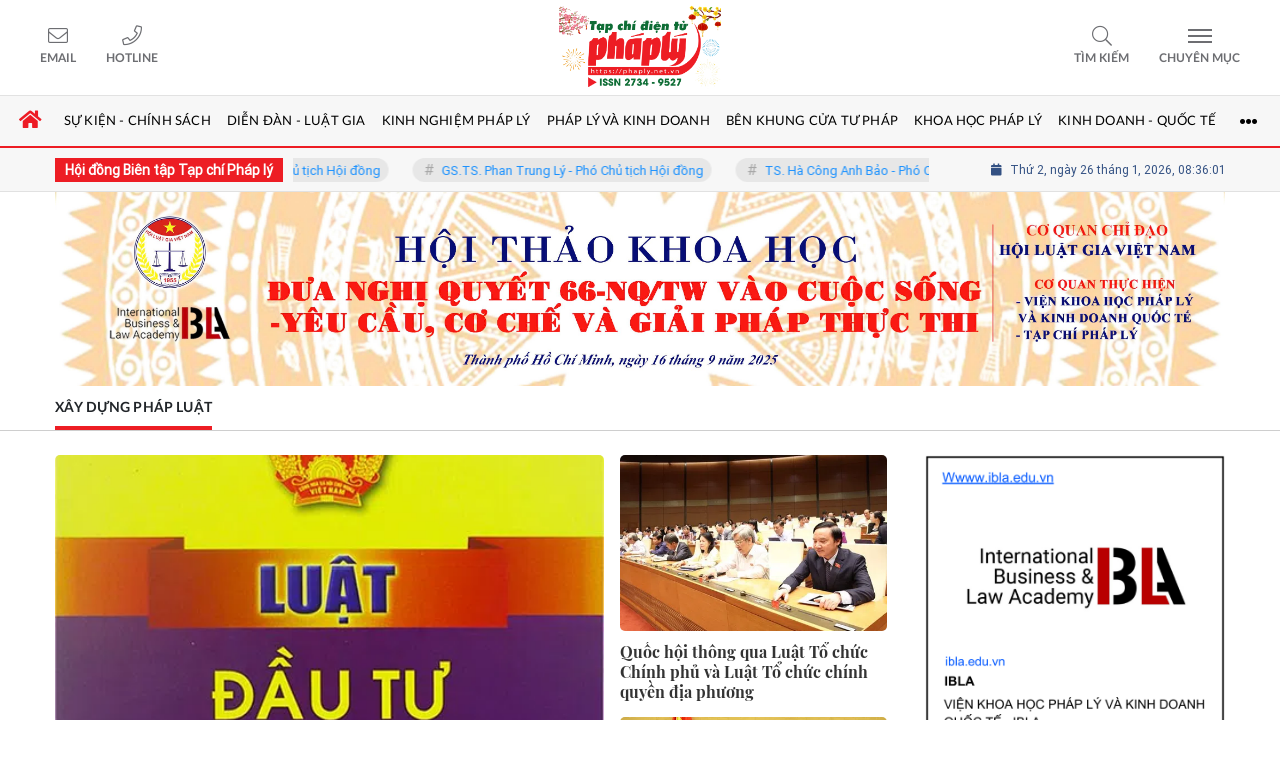

--- FILE ---
content_type: text/html; charset=UTF-8
request_url: https://phaply.net.vn/c/xay-dung-phap-luat?page=2
body_size: 21515
content:
<!DOCTYPE html>
<html lang="vi" xmlns="http://www.w3.org/1999/xhtml">
<head>
    <meta charset="utf-8"/>
    <meta http-equiv="X-UA-Compatible" content="IE=edge">
    <meta name="viewport" content="width=device-width, initial-scale=1.0, maximum-scale=5, user-scalable=1">
    <meta name="csrf-token" content="ukYV5zMJiWqwTTdJoexeaStBAK2mWfGxIFSsAv8F">
    <link rel="icon" type="image/png" href="/uploads/images/setting/huyhoang/2022/07/27/icon-2-1658937697.png?ver=1767241323">
    <title>Xây dựng pháp luật | Tạp chí Pháp Lý</title>
<meta name="description" content="Tạp chí điện tử Pháp lý cập nhật tin tức trong ngày, tin mới nhất hôm nay, tin tức online, tin nóng, tin hot thời sự, pháp luật, video hình ảnh 24/7.">
<meta name="keywords" content="">
<meta name="robots" content="noindex, nofollow">
<meta property="fb:app_id" content="892085434568365">
<meta name="google-site-verification" content="d9kCdARw8qfeKKo10ezYJVu_L18EM3P14YZNFHJbm8w">
<meta name="revisit-after" content="1 days">
<meta name="MobileOptimized" content="device-width">
<meta name="HandheldFriendly" content="true">
<meta name="format-detection" content="telephone=no">
<link rel="canonical" href="https://phaply.net.vn/c/xay-dung-phap-luat"/>
<link rel="alternate" hreflang="vi-vn" href="https://phaply.net.vn/c/xay-dung-phap-luat"/>
<meta property="og:site_name" content="Tạp chí Pháp Lý" />
<meta property="og:type" content="website" />
<meta property="og:locale" content="vi_VN" />
<meta property="og:locale:alternate" content="vi_VN" />
<meta property="og:title" content="Xây dựng pháp luật | Tạp chí Pháp Lý" />
<meta property="og:description" content="Tạp chí điện tử Pháp lý cập nhật tin tức trong ngày, tin mới nhất hôm nay, tin tức online, tin nóng, tin hot thời sự, pháp luật, video hình ảnh 24/7." />
<meta property="og:image" content="https://phaply.net.vn/uploads/images/setting/thanhthang02/2025/07/08/csmxh-1751960113.jpg" />
<meta property="og:image:height" content="630" />
<meta property="og:image:width" content="1200" />


<script type="application/ld+json">{"@context":"https:\/\/schema.org","@type":"WebPage","name":"Tạp chí Pháp Lý","description":"Tạp chí điện tử Pháp lý cập nhật tin tức trong ngày, tin mới nhất hôm nay, tin tức online, tin nóng, tin hot thời sự, pháp luật, video hình ảnh 24\/7.","url":"https:\/\/phaply.net.vn\/c\/xay-dung-phap-luat?page=2","image":"https:\/\/phaply.net.vn\/uploads\/images\/setting\/thanhthang02\/2025\/07\/08\/csmxh-1751960113.jpg"}</script><script type="application/ld+json">{"@context":"https:\/\/schema.org","@type":"Organization","name":"Tạp chí Pháp Lý","url":"https:\/\/phaply.net.vn","logo":"https:\/\/phaply.net.vn\/uploads\/images\/setting\/thanhthang02\/2026\/01\/01\/tap-chi-phap-ly-1767241236.png","email":"toasoan@phaply.vn"}</script>
            <link rel="alternate" type="application/rss+xml" href="https://phaply.net.vn/rss/xay-dung-phap-luat.rss" />
            <script type="application/ld+json">{"@context":"https://schema.org","@type":"BreadcrumbList","itemListElement":[{"@type":"ListItem","position":1,"name":"Diễn đàn - Luật gia","item":"https://phaply.net.vn/c/dien-dan-luat-gia"},{"@type":"ListItem","position":2,"name":"Xây dựng pháp luật","item":"https://phaply.net.vn/c/xay-dung-phap-luat"}]}</script>
        
    <link rel="stylesheet" href="/themes/tinhte/public/css/app.css?v=1767241323" type="text/css" />
<noscript><link href="/themes/tinhte/public/css/app.css?v=1767241323" rel="stylesheet" type="text/css"></noscript>



        <style>
        :root {
            --site-content-width: 1140px;
            --color-primary: #ED1D24;
            --color-secondary: #ED1D24;
            --header-bg-color: ;
            --header-text-color: #6D6E72;
            --menu-bg-color: #fff;
            --menu-text-color: #000;
            --menu-text-hover-color: #fff;
            --menu-background-hover-color: #CDCDCD;
            --primary-font: Roboto-Regular, Arial, sans-serif;
            --heading-font: PlayfairDisplayBold, Arial, sans-serif;
            --post-title-font: PlayfairDisplayBold, Arial, sans-serif;
            --menu-font: Lato, Arial, sans-serif;
            --footer-bg-color: #fff;
            --footer-bg-secondary-color: #222;
            --footer-text-color: #000;
            --copyright-bg-color: #000;
            --copyright-text-color: #d1d1d1;
            --menu-height: 50px;
            --menu-font-size: 14px;
            --menu-text-transform: uppercase;
            --mega-menu-columns: 5;
            --logo-header-width: 250px;
            --logo-mobile-width: 95px;
            --body-font-size: 16px;
        }

        .count_cmt{
display:none !important;
}
table {
  margin: 1em 0;
}
table > caption + thead > tr:first-child > th,
table > colgroup + thead > tr:first-child > th,
table > thead:first-child > tr:first-child > th,
table > caption + thead > tr:first-child > td,
table > colgroup + thead > tr:first-child > td,
table > thead:first-child > tr:first-child > td {
  border-top: 1px solid #ddd;
}
th,
td {
  padding: 2px 5px;
  border: 1px solid #ddd;
}


@font-face {
  font-family: 'Roboto-Regular';
  src: url('/frontend/fonts/roboto_regular/roboto_regular.eot?#iefix') format('embedded-opentype'),  
  url('/frontend/fonts/roboto_regular/roboto_regular.woff2')  format('woff2'),
       url('/frontend/fonts/roboto_regular/roboto_regular.woff') format('woff'), 
       url('/frontend/fonts/roboto_regular/roboto_regular.ttf')  format('truetype'), 
       url('/frontend/fonts/roboto_regular/roboto_regular.svg#roboto_regular') format('svg');
  font-weight: normal;
  font-style: normal;
}

@font-face{
    font-family:'PlayfairDisplayBold';
    font-style:normal;
    font-weight:600;
    src:url("/frontend/fonts/PlayfairDisplayBold/PlayfairDisplayBold.ttf") format("truetype");
    
}
.category-popup {
    border-top:none !important;
}
.category-popup .category-menu>ul>li>a {
    color:#000000;
    font-weight: 500;
}
.category-popup .channels-menu a svg path {
    fill: #000000;
}
.horizontal-megamenu>.menu-item.is_home:hover >.menu-link{
    background:#ed1b24;
}


.title-box-category .parent-cate, .widget-title .main-title {
    text-transform: uppercase;
}
.secondary-vedet .content>.title>a ,.box-news-larger .content>.title>a, .featured-news .box-news>.content>.title>a, .box-cate-featured .item-news.full-thumb .title-news a, .section-magazine .album-list .article-item .album-title>p {
    font-family: "PlayfairDisplayBold", Arial;
}
.section-vedet .box-news-larger .description{
    font-size: 16px;
}
.box-cate-featured .item-news.full-thumb .title-news {
    font-size:18px;
}
.topbar-body .header-top-right .group-search{
margin-top:0;
}
.horizontal-megamenu>.menu-item>.menu-link, footer.footer-type-2 .menu_footer .menus>li>a {
     font-family: 'Roboto-Regular', Arial, Verdana, Helvetica, sans-serif;
     
}
.horizontal-megamenu>.menu-item>.menu-link .nav-link-text {
    font-weight:normal;
}
.box-category.style-7 .title-box-category .inner-title {
    padding-top: 0;
    color: #fff;
    font-size: 22px;
}
.topbar-body .header-top-right .search {
    width: 100%;
    float: left;
}

.box-navigation .title a, .box-navigation span{
font-size:18px;
}
.tin_mau_vang_box {
    background: #dfdfdf;
}

#tin_noi_bat_6 .box-news-larger .thumb-art {
    width: 100%;
}
#tin_noi_bat_6 .tnb_meta {
    width: 100%;
    position: absolute;
    bottom: 0;
    padding: 25px;
    padding-left: 20%;
    background-color: rgba(0, 0, 0, 0.5);
    transition: all .3s;
    color: #ffffff;
    z-index: 2;
}

.wrapper-topstory .box-news-larger {
    position: relative;
}

#header_3 .navbar-default a.link-home {
    background-image: url(/frontend/images/home.png?ver=3);
text-indent: -9999px;
background-position: -3px -3px;
}

.header-top-right .search button[type=submit]{
    background-color: #dd0026;
}

.style_img_left .content .title {

    display: inline-block;
}
.breadcrumbs a {
    text-transform: uppercase;
}
.box-cate-featured .item-news .description {

    display: block;

}
.item-news-common p.meta-news {
    margin: 5px 0;
}


.header-top-right .news_hot_item {
    background-color: #00a751;
}

.header-top-right .news-new-item {
    background-color: #ed1d24;
}


.article-detail .article-content img {
        margin: 0 auto;
}

.title_button a{
    width: 135px;
}


@media (max-width: 992px)
{
#header_3 .nav>li>a {
text-align: left;
    padding-left: 40px;
}
#header_3 .open_sub {

    left: 0;

}
}

@media (min-width:1400px){
    .header-logo {
        height:70px
    }
    .horizontal-megamenu > .menu-item > .menu-link .nav-link-text {
        font-size:14px
    }
}


.box-quote .image-wrapper{
    display:none
}
.box-quote .box-news:after {
    content:"\f10e";
    font-family:'FontAwesome';
    color:#c5c5c5;
    position: absolute;
    bottom: -15px;
    right: 0;
}
.box-quote .box-news
{    margin-bottom: 15px;
    padding-bottom: 10px;
    
}
.box-quote .box-news:before {
    content:"";
    width:90%;
    height:1px;
    background: #c5c5c5;
    display: block;
    position: absolute;
    bottom: -5px;
    left: 0;
    
}
#hashtag-trending .has-marquee {
    -webkit-animation: marquee 85s linear infinite;
    animation: marquee 85s linear infinite;
    will-change: transform;
}
@keyframes marquee {
    0% {
        transform: translate3d(0, 0, 0); 
    }
    to {
        transform: translate3d(-100%, 0, 0);
    }
}
.box-category.style-7 {
    background: var(--color-primary);
    padding: 0 15px;
    border-top: solid 8px #095e98;
    background: #0d202b;
    padding: 30px;
}
.header-type-1.bg-white .header-wrap-inner .header-bottom-row {
    border-bottom: 2px solid var(--color-primary);;
        border-top: 1px solid #e2e2e2;
    background: #f7f7f7;
}
.header-type-1.bg-white .header-wrap-inner .header-bottom-row .horizontal-megamenu>.menu-item:not(.is_home)>.menu-link .nav-link-text {
    color: #000;
    
}
.horizontal-megamenu>.menu-item.active>a {
    background: rgb(205 205 205);
}

.header-type-1.bg-white .box-with-icon .info-box-icon {
    color: #29487d;
}
.header-type-1.bg-white .header-wrap-inner .header-bottom-row .horizontal-megamenu>.menu-item.is_home >.menu-link .nav-link-text{
    color: #ed1b24;
}
.header-type-1.bg-white .header-wrap-inner .header-bottom-row .horizontal-megamenu>.menu-item.is_home:hover >.menu-link .nav-link-text{
    color: #fff;
}
.header-type-1.bg-white .icon_menu .style_icon, .header-type-1.bg-white .info-box-content>* {
    color: #29487d;
}
.header-type-1 .menu-item:hover>.menu-link {
    background:#d6d6d6;
}
.timestemp {
        color: #335183;
}
.header-type-1.bg-white .icon_menu .style_icon, .header-type-1.bg-white .icon_menu .style_icon:after, .header-type-1.bg-white .icon_menu .style_icon:before {
    background: #29487d;
}

.header-type-1.bg-white .header-wrap-inner .header-bottom-row .horizontal-megamenu>.menu-item>.menu-link:after {
    content: none;
}
.horizontal-megamenu>.menu-item>.menu-link .nav-link-text:after {
    content: none;
}
.horizontal-megamenu>.menu-item.active>.menu-link:after, .horizontal-megamenu>.menu-item:hover>.menu-link:after {
    width: 100%;
}
.horizontal-megamenu>.menu-item>.menu-link:after {
    content: "";
    position: absolute;
    bottom: 0;
    left: 0;
    width: 0;
    height: 3px;
    transition: width .4s cubic-bezier(.175,.885,.32,1.15);
    background-color: var(--color-primary);
}
.inner-section-media {
    background: #0d202b;
        overflow: hidden;
}
.section-multimedia.multimedia-4 .news-list-multimedia {
        padding-right: 15px;
    padding-left: 15px;
    padding-top: 15px;
}
.section-multimedia.multimedia-4 .box-news {
    margin-bottom: 0;
}

.widget-most-view .widget-title {
    display: flex;
    align-items: flex-end;
    border-bottom: solid 1px #ec2828;
}

.widget-most-view .widget-title h6:after {
    content:none;
}

.widget-most-view .widget-title h6 span:before {
    content: "";
    width: 2px;
    height: 2px;
    background: var(--color-primary);
    position: absolute;
    left: 0;
    bottom: 2px;
    width: 5px;
    height: 16px;
}
.widget-most-view .widget-title h6{
    color: #000;
    background-color: transparent;
    padding:0
}
.widget-most-view .widget-title h6 span {
    position:relative;
        padding-left: 15px;
}
.title-box-category.default, .widget-title.default{
        border-bottom: solid 1px #ec2828;
        height: 40px;
    display: flex;
    align-items: center;
}
.td-subcat-filter {
    position: relative;
    bottom: 0;
    right: 0;
    margin: auto 0;
    opacity: 1;
    z-index: 1;
    text-align: right;
    margin-left: auto;
}
.blogmultimediawidget .title-box-category.default{
    border-bottom: none;
    padding-bottom: 0;
}
.title-box-category.default .inner-title:before, .widget-title.default .inner-title:before {
    content: "";
    width: 2px;
    height: 2px;
    background: var(--color-primary);
    position: absolute;
    left: 0;
    bottom: 2px;
    width: 5px;
    height: 16px;
}
.title-box-category.default .inner-title,  .widget-title.default .inner-title{
    padding-left: 20px;
}
.multimedia-4 .title-box-category.default {
    margin-bottom: 0px;
}
/*.topbar_threadhot label {
        content: '';
    background: url(//static-znews.zadn.vn/images/stat.svg) no-repeat;
    background-size: contain;
    width: 24px;
    height: 24px;
        border-left: none;
}
.topbar_threadhot label i {
    display:none;
} */

.review-section .foru-containers {
        background-image: none;
    border-top: none;
}
.review-section .title-box-category.default {
    margin: 0;
}

.review-section {
    margin-top: 0;
    margin-bottom: 0;
}
.review-section .title-box-category.default .parent-cate, .review-section .widget-title.default .parent-cate {
    color: #000;
}
.review-section .main-content .threads .box-news .title a:hover {
    color:#ccc
}
.review-section .main-content {
    padding: 0 0px 12px;
    margin-top: 0;
}
.review-section .main-content .threads .box-news .title a {
    color: #000;
}
.review-section .main-content .threads::-webkit-scrollbar-thumb {
    border-radius: 10px;
    background-color: hsl(0deg 0% 80%);
}
.section-magazine {
    background: #095e98;
    background-image: linear-gradient(90deg,#044580,#005aab);
    padding: 30px 0;
}
.slick-carousel.carousel-nav-top .slick-next {
    right: 0;
    top: -38px;
}
.slick-carousel.carousel-nav-top .slick-prev {
    top: -38px;
    right: 40px;
    left: auto;
}
.image-wrapper>.image-small {
    padding-bottom: 66%;
}
.other-news .title a, .box-cate-featured-vertical.no-thumb .sub-news-cate .item a{
    font-weight:normal;
        font-size: 16px;
}
.inner-section-video .title-box-category .inner-title{
    color: #000;
}
.section-magazine .album-list .article-item .album-type {
        background: #044783;
}
.title-box-category.default .inner-title:before {
        background: #ec1d24;
}

.section-magazine .album-list .article-item:hover .album-title>p  {
    color: var(--color-secondary);
}
.section-magazine .album-list .article-item:hover .album-type-icon, .section-magazine .album-list .article-item .album-title:before {
    background: var(--color-secondary);
}
.video .box-cate-featured-vertical.no-thumb .sub-news-cate .item:before {
    content: "\f144";
    width: 0;
    height: 0;
    font-size: 18px;
    background-color: transparent;
    position: absolute;
    left: 0;
    top: 18px;
    font-family:"fontawesome";
        color: #383636;
}
.video .box-cate-featured-vertical.no-thumb .sub-news-cate .item {
    padding: 10px 0 10px 25px;
}
.video {
        background-color: #F7F7F7;
    padding: 15px;
}
.video .title a, .video .sub-news-cate .item a {
    color: #383636;
}
.section-bg-grey {
    background: #F7F7F7;
    padding: 15px;
}
.block-129 .title-box-category .parent-cate {
    background: #F7F7F7;
}
.tin_mega_store {
            background: #29487d;
    padding: 10px;
            border-top: none  !important;
}
.tin_mega_store .news-list a {
    color: #fff!important;
}
.tin_mega_store .number-top-view {
    background:none;
    color:#fff;
    font-size:60px;
    font-style: italic;
}
.tin_mega_store .content {
    position: relative;
    padding-left: 45px;
    
}
.tin_mega_store .title-box-category {
    text-align:center;
}
.tin_mega_store  .title-box-category .parent-cate {
    float:none;
        font-size: 20px;
}
.tin_mega_store .title-box-category .inner-title:before {
    content:none;
}
.tin_mega_store .title-box-category.style_6 .inner-title {
    background: #29487d;
        color: #fff;
}
.icon_menu .style_icon {
    background: #29487d;
}
.icon_menu .style_icon:after, .icon_menu .style_icon:before {
    position: absolute;
    display: block;
    left: 0;
    width: 100%;
    height: 2px;
    background: #29487d;
    content: "";
    transition-duration: .3s,.3s;
    transition-delay: .3s,0s;
}
.cat-in-thumb {
    display:none;
}
.meta-news .time-public {
    display:none;
}
.article-detail .article-content {
    font-size: 17px;
    
}
.category-popup .category-menu>ul {
        justify-content: center;
}

.bia-bao .widget-title.default {
    border-bottom: solid 3px #ec2828;
    
}
.bia-bao .slick-carousel .slick-dots {
    top: 0px;
    right: 0;
    left: auto;
    text-align: center;
    bottom: auto;
}
.bia-bao .image-wrapper {
    border-radius:5px
}
.td-subcat-filter {
    display:none;
}
.wnnote, blockquote {
        font-size: 13px;
    font-style: italic;
    border: 1px solid #eee;
    border-left-color: #f51227;
    margin-left: 0;
    padding: 20px;
    width: 100%;
    background: none;
        box-shadow: 0 4px 2px -2px #fbfbfb;
}
footer.footer-type-2 .footer_bottom a {
    font-size: 13px;
    font-family: "PlayfairDisplayBold", Arial;
    font-weight: bold;
    color: #ed1c24;
}
.box-news:hover .image img {
        transform: scale(1);
}
.box-news img {
    transition: none;
}
.vedet-mobile-type-1 .list-sub-feature .item-news{
        margin-bottom: 15px;
    border-bottom: 1px solid #e5e5e5;
}
.title a, h3.title {
    display:block !important;
}
.kind-icon {
    display:none;
}
.article-detail .article-content p {
    font-family: Arial,Helvetica,sans-serif;
}
.group-links-groups {
    height: 480px;
}
.home.is_mobile .section-content {
    margin-top: 15px;
}
@media screen and (max-width: 480px){
.article-detail .thread-info .share-button {
    background: none;
    width: auto;
    padding: 0;
}
}
@media (min-width: 1200px){
    .container, .container-lg, .container-md, .container-sm, .container-xl {
    max-width: 1200px;
    }
    .header-logo {
    height: 95px;
    max-height:95px;
    }
}
@media screen and (max-width: 991px){
    .moi_cap_nhat .style_img_left .content .description {
        display:none;
    }
    .box-with-icon .info-box-icon {
    color: #29487d;
    background: none;
}
.article-detail .box-article {
        flex: 0 0 100%;
    max-width: 100%;
}
}

@media screen and (min-width: 991px){
    .section-vedet .box-news-larger .content>.title>a {
        font-size:30px;
    }
    .section_container.blogcolumn11widget{
        border-bottom: 1px solid #e5e5e5;
    }
    .header-wrap-inner.sticky .header-top-row {
    display:none;
    }
   .header-type-2 .header-logo {
    max-height: none;
    max-width: 300px;
        width: 300px;
    height: auto;
  }
  .moi_cap_nhat .box-news>.content>.title>a, .moi_cap_nhat .item-news .content>.title>a {
      font-size:1.4em
  }
  .moi_cap_nhat .style_img_left .content .description {
          font-size: 16px;
  }
}
@media screen and (max-width: 480px) {
    .title-box-category.default {
       border-bottom: solid 2px #ec2828;
    }
}
.category-sub-cat {
    display:none !important;
}
.bottom-main .col-sidebar .box-category {
    display:none;
}
.the-article-header .header-overlay {
    display:none;
}
.the-article-header img {
    max-height: none;
}
.navbar .hamburger-icon {
    display:none;
}    </style>
    <script>
        var WN_Data = {
            app_url: "https://phaply.net.vn",
            prefix_url: "",
            full_url: "https://phaply.net.vn",
            locale: "vi",
            user_id: null,
            user: null,
            session_id: "0GGxU9O3KfgFNCyWJnGAgTEqDyJYwlDY0KbrvoxO"        };

    </script>
    
    
            <!-- Global site tag (gtag.js) - Google Analytics - old id : UA-156453856-1 -->
<script async src="https://www.googletagmanager.com/gtag/js?id=UA-68088348-24"></script>
<script>
  window.dataLayer = window.dataLayer || [];
  function gtag(){dataLayer.push(arguments);}
  gtag('js', new Date());

  gtag('config', 'UA-68088348-24');
</script>                </head>
<body
    class="category category-v4 category-1332  layout_wide">
<div id="app">
                
            <header class="header-wrap header-type-1  bg-white desktop-logo-center">
    <form id="logout-form" action="https://phaply.net.vn/logout" method="POST" style="display: none;">
        <input type="hidden" name="_token" value="ukYV5zMJiWqwTTdJoexeaStBAK2mWfGxIFSsAv8F">
    </form>
    <div class="header-wrap-inner">
                <div class="header-top-row" >
                        <div class="container-fluid">
                            <div class="flex-row flex-nowrap justify-content-between general-header-inner">
                    <div class="header-column-left whb-visible-lg">
                        <div class="info-box-wrapper site-header__tool">
                        
                            
                            
                            <div class="item cursor-pointer text-center">
                                <a href="#" data-toggle="dropdown" class="woodmart-info-box"
                                   data-display="static" aria-expanded="true">
                                    <div class="box-icon-wrapper  box-with-icon box-icon-simple">
                                        <div class="info-box-icon">
                                            <i class="fal fa-envelope"></i>
                                        </div>
                                    </div>
                                    <div class="info-box-content">
                                        <label>Email</label>
                                    </div>
                                </a>
                                <div class="dropdown-menu dropdown-fullwidth" aria-labelledby="dropdownMenuButton">
                                    <ul class="utilities">
                                        <li>
                                            <a href="mailto:toasoan@phaply.vn">
                                                <i class="fal fa-envelope"></i>
                                                <span>toasoan@phaply.vn</span>
                                            </a>
                                        </li>
                                    </ul>
                                </div>
                            </div>
                            <div class="item cursor-pointer text-center">
                                <a href="#" data-toggle="dropdown" class="woodmart-info-box"
                                   data-display="static">
                                    <div class="box-icon-wrapper  box-with-icon box-icon-simple">
                                        <div class="info-box-icon">
                                            <i class="fal fa-phone"></i>
                                        </div>
                                    </div>
                                    <div class="info-box-content">
                                        <label>Hotline</label>
                                    </div>
                                </a>
                                <div class="dropdown-menu dropdown-fullwidth" aria-labelledby="dropdownMenuButton">
                                    <ul class="utilities">
                                        <li>
                                            <a title="hotline" href="tel:0915.999.467">
                                                <i class="fal fa-phone"></i>
                                                <span style="font-size:16px">0915.999.467</span>
                                            </a>
                                        </li>
                                    </ul>
                                </div>
                            </div>
                        </div>
                    </div>

                    <div class="whb-column header-col-center whb-visible-lg">
                        <a title="Tạp chí Pháp Lý" href="/" class="header-logo" style="max-width: 250px">
        <img width="250" height="70" src="/uploads/images/setting/thanhthang02/2026/01/01/tap-chi-phap-ly-1767241236.png?ver=1767241323" alt="Tạp chí Pháp Lý">
</a>                    </div>

                    <div class="header-column-right whb-column whb-visible-lg">
                        <div class="info-box-wrapper site-header__tool">
                            <div class="woodmart-info-box cursor-pointer text-center show-search-form">
                                <div class="box-icon-wrapper  box-with-icon box-icon-simple">
                                    <div class="info-box-icon">
                                        <i class="fal fa-search"></i>
                                    </div>
                                </div>
                                <div class="info-box-content">
                                    <label>Tìm kiếm</label>
                                </div>

                                <div class="tdb-drop-down-search" aria-labelledby="td-header-search-button">
                                    <div class="tdb-drop-down-search-inner">
                                        <form method="get" class="tdb-search-form" action="https://phaply.net.vn/tim-kiem.html">
                                            <div class="tdb-search-form-inner">
                                                <input class="tdb-head-search-form-input" type="text" value=""
                                                       name="keyword" placeholder="Tìm kiếm..." autocomplete="off">
                                                <button class="wpb_button wpb_btn-inverse btn tdb-head-search-form-btn"
                                                        type="submit">
                                                    <span>Tìm kiếm</span>
                                                </button>
                                            </div>
                                        </form>
                                        <div class="tdb-aj-search"></div>
                                    </div>
                                </div>
                            </div>
                                                                                    <div class="item cursor-pointer text-center">
                                <a href="#" class="woodmart-info-box mobile-trigger">
                                    <div class="box-icon-wrapper  box-with-icon box-icon-simple">
                                        <div class="info-box-icon">
                                            <div class="mobile-nav-icon">
                                                <div class="icon_menu"><span class="style_icon"></span></div>
                                            </div>
                                        </div>
                                    </div>
                                    <div class="info-box-content">
                                        <label>Chuyên mục</label>
                                    </div>
                                </a>
                                                                    <div class="desktop-side-nav slide-from-left">
    <div class="close-mmenu">
        <div class="icon_menu">
            <span class="style_icon"></span>
        </div>
    </div>
    <div class="mobile-menu-tab mobile-pages-menu">
        <div class="menu-mobile-menu-container">
						<ul  class="site-mobile-menu">
        <li class="menu-item is_home hidden-xs">
        <a title="Trang chủ" href="https://phaply.net.vn" class="menu-link link-home" rel="noopener">
            <span class="nav-link-text"><i class="fa fa-home" aria-hidden="true"></i></span>
        </a>
    </li>
                <li class="menu-item menu-item-default  ">
            <a class="menu-link" href="https://phaply.net.vn/c/su-kien-chinh-sach"  title="Sự kiện - Chính sách" rel="noopener">
                                                    <span class="nav-link-text">Sự kiện - Chính sách</span>
                            </a>
                    </li>
            <li class="menu-item menu-item-default  ">
            <a class="menu-link" href="https://phaply.net.vn/c/dien-dan-luat-gia"  title="Diễn đàn - Luật gia" rel="noopener">
                                                    <span class="nav-link-text">Diễn đàn - Luật gia</span>
                            </a>
                    </li>
            <li class="menu-item menu-item-default  ">
            <a class="menu-link" href="https://phaply.net.vn/c/kinh-nghiem-phap-ly"  title="Kinh nghiệm pháp lý" rel="noopener">
                                                    <span class="nav-link-text">Kinh nghiệm pháp lý</span>
                            </a>
                    </li>
            <li class="menu-item menu-item-default  ">
            <a class="menu-link" href="https://phaply.net.vn/c/phap-ly-kinh-doanh"  title="Pháp lý và Kinh doanh" rel="noopener">
                                                    <span class="nav-link-text">Pháp lý và Kinh doanh</span>
                            </a>
                    </li>
            <li class="menu-item menu-item-default  ">
            <a class="menu-link" href="https://phaply.net.vn/c/ben-khung-cua-tu-phap"  title="Bên khung cửa tư pháp" rel="noopener">
                                                    <span class="nav-link-text">Bên khung cửa tư pháp</span>
                            </a>
                    </li>
            <li class="menu-item menu-item-default  ">
            <a class="menu-link" href="https://phaply.net.vn/c/khoa-hoc-phap-ly"  title="Khoa học Pháp Lý" rel="noopener">
                                                    <span class="nav-link-text">Khoa học Pháp Lý</span>
                            </a>
                    </li>
            <li class="menu-item menu-item-default  ">
            <a class="menu-link" href="https://phaply.net.vn/c/kinh-doanh-quoc-te"  title="Kinh doanh - Quốc tế" rel="noopener">
                                                    <span class="nav-link-text">Kinh doanh - Quốc tế</span>
                            </a>
                    </li>
            <li class="menu-item menu-item-default  ">
            <a class="menu-link" href="https://phaply.net.vn/c/thong-tin-kinh-doanh"  title="Thông tin kinh doanh" rel="noopener">
                                                    <span class="nav-link-text">Thông tin kinh doanh</span>
                            </a>
                    </li>
            <li class="menu-item menu-item-default  ">
            <a class="menu-link" href="https://phaply.net.vn/c/thong-tin-dau-tu"  title="Thông tin đầu tư" rel="noopener">
                                                    <span class="nav-link-text">Thông tin đầu tư</span>
                            </a>
                    </li>
            <li class="menu-item menu-item-default   last-item">
            <a class="menu-link" href="https://phaply.net.vn/c/thong-tin-can-biet"  title="Thông tin cần biết" rel="noopener">
                                                    <span class="nav-link-text">Thông tin cần biết</span>
                            </a>
                    </li>
    </ul>

            
												<div class="separator mb-20 d-block d-sm-none"></div>
				<ul class="channels-menu d-flex">
										<li>
						<a href="https://phaply.net.vn/video" title="Video" class="notranslate">
							<svg xmlns="http://www.w3.org/2000/svg" width="24" height="24" viewBox="0 0 24 24">
								<g id="Group_1919" data-name="Group_1919" transform="translate(-27 -602)">
									<rect id="Rectangle_1674" data-name="Rectangle_1674" width="24" height="24" transform="translate(27 602)" fill="#e8e8e8" opacity="0"></rect>
									<path id="play_1_" data-name="play_1_" d="M10.109,20.218A10.109,10.109,0,0,1,2.96,2.96a10.109,10.109,0,0,1,14.3,14.3,10.043,10.043,0,0,1-7.148,2.961Zm0-18.639a8.53,8.53,0,1,0,8.53,8.53A8.54,8.54,0,0,0,10.109,1.579ZM7.068,15.119V5.17l8.01,5Zm1.58-7.1v4.268l3.437-2.124Zm0,0" transform="translate(29 604.001)" fill="#008837"></path>
								</g>
							</svg>
							Video
						</a>
					</li>
															<li>
						<a href="https://phaply.net.vn/photo" title="Ảnh">
							<svg xmlns="http://www.w3.org/2000/svg" width="24" height="24" viewBox="0 0 24 24">
								<g id="Group_1920" data-name="Group_1920" transform="translate(-202 -602)">
									<rect id="Rectangle_1675" data-name="Rectangle_1675" width="24" height="24" transform="translate(202 602)" fill="#e8e8e8" opacity="0"></rect>
									<g id="picture" transform="translate(205.163 570.199)">
										<g id="Group_1562" data-name="Group_1562" transform="translate(0 35.801)">
											<g id="Group_1561" data-name="Group_1561" transform="translate(0 0)">
												<path id="Path_741" data-name="Path_741" d="M16.08,35.8H2.137A2.139,2.139,0,0,0,0,37.938v11.4a2.139,2.139,0,0,0,2.137,2.137H16.08a2.139,2.139,0,0,0,2.137-2.137v-11.4A2.139,2.139,0,0,0,16.08,35.8Zm.712,13.533a.713.713,0,0,1-.712.712H2.137a.713.713,0,0,1-.712-.712V45.85l3.036-4.437L5.886,43.2l-3.6,5.177,1.169.814,4.409-6.338,4.661,6.059h4.268Zm0-1.852H13.226l-5.42-7.046-1.071,1.54L4.371,39.021,1.425,43.328v-5.39a.713.713,0,0,1,.712-.712H16.08a.713.713,0,0,1,.712.712Z" transform="translate(0 -35.801)" fill="#008837"></path>
											</g>
										</g>
										<g id="Group_1564" data-name="Group_1564" transform="translate(11.308 38.365)">
											<g id="Group_1563" data-name="Group_1563" transform="translate(0 0)">
												<path id="Path_742" data-name="Path_742" d="M319.962,107.866A2.137,2.137,0,1,0,322.1,110,2.139,2.139,0,0,0,319.962,107.866Zm0,2.849a.712.712,0,1,1,.712-.712A.713.713,0,0,1,319.962,110.715Z" transform="translate(-317.825 -107.866)" fill="#008837"></path>
											</g>
										</g>
									</g>
								</g>
							</svg>
							Ảnh

						</a>
					</li>
																				<li>
						<a href="https://phaply.net.vn/infographic" title="Infographic" class="notranslate">
							<svg xmlns="http://www.w3.org/2000/svg" width="24" height="24" viewBox="0 0 24 24">
								<g id="Group_1921" data-name="Group_1921" transform="translate(-27 -655)">
									<rect id="Rectangle_1676" data-name="Rectangle_1676" width="24" height="24" transform="translate(27 655)" fill="#e8e8e8" opacity="0"></rect>
									<g id="pie-chart" transform="translate(29.429 658)">
										<g id="Group_1565" data-name="Group_1565">
											<path id="Path_743" data-name="Path_743" d="M15.939,2.735a9.337,9.337,0,0,0-13.2,13.2,9.337,9.337,0,0,0,13.2-13.2ZM17.192,8.73l-3.715,3.715-1.033-1.033L16.86,7A7.825,7.825,0,0,1,17.192,8.73Zm-.949-3.18L11.412,10.38,10.354,9.323l5.029-5.029A7.91,7.91,0,0,1,16.243,5.549ZM10.066,1.493a7.826,7.826,0,0,1,1.6.316L10.066,3.4Zm0,3.974L13.11,2.423a7.909,7.909,0,0,1,1.239.841L10.066,7.547ZM9.337,17.215A7.878,7.878,0,0,1,8.607,1.493V9.639L14.365,15.4A7.842,7.842,0,0,1,9.337,17.215Zm6.06-2.85-.889-.889,2.544-2.544A7.855,7.855,0,0,1,15.4,14.365Z" fill="#008837"></path>
										</g>
									</g>
								</g>
							</svg>
									Infographic
						</a>
					</li>
															<li>
						<a href="https://phaply.net.vn/emagazine" title="Emagazine">
							<svg xmlns="http://www.w3.org/2000/svg" width="24" height="24" viewBox="0 0 24 24">
								<g id="Group_1922" data-name="Group_1922" transform="translate(-202 -655)">
									<rect id="Rectangle_1677" data-name="Rectangle_1677" width="24" height="24" transform="translate(202 655)" fill="#e8e8e8" opacity="0"></rect>
									<path id="magazine" d="M12.951,2.969V2.6a2.6,2.6,0,0,0-2.6-2.6H8.5V1.484H2.227A2.229,2.229,0,0,0,0,3.711V16.773A2.229,2.229,0,0,0,2.227,19H15.92V2.969Zm1.484,1.484V14.547H12.7a2.577,2.577,0,0,0,.247-.965h0V4.453ZM9.982,1.484h.371A1.114,1.114,0,0,1,11.467,2.6v8.489a2.581,2.581,0,0,0-1.113-.251H9.982ZM2.227,2.969H8.5V12.32h1.855a1.113,1.113,0,0,1,0,2.227H2.227a2.214,2.214,0,0,0-.742.128V3.711a.743.743,0,0,1,.742-.742Zm0,14.547a.742.742,0,0,1,0-1.484H14.436v1.484Zm0,0" transform="translate(206 658)" fill="#008837"></path>
								</g>
							</svg>
							Emagazine
						</a>
					</li>
									</ul>
								        </div>
    </div>
</div>

                                                            </div>
                                                                                    

                        </div>
                    </div>
                                        <div class="whb-column mobile-left whb-hidden-lg">
                        <div class="mobile-logo">
                            <a title="Tạp chí Pháp Lý" href="/" class="header-logo" style="width: 95px;">
                <img src="/uploads/images/setting/thanhthang02/2026/01/01/tap-chi-phap-ly-1767241243.png?ver=1767241323" alt="Tạp chí Pháp Lý" width="95" height="50">
    </a>                        </div>
                    </div>
                    
                    <div class="whb-column mobile-right whb-hidden-lg">
                        <div class="woodmart-info-box cursor-pointer text-center">
                            <div class="box-icon-wrapper  box-with-icon box-icon-simple">
                                <a title="hotline" href="tel:0915.999.467" class="info-box-icon">
                                    <i class="fal fa-phone"></i>
                                </a>
                            </div>

                        </div>
                        <div class="woodmart-info-box cursor-pointer text-center show-search-form">
                            <div class="box-icon-wrapper  box-with-icon box-icon-simple">
                                <div class="info-box-icon">
                                    <i class="fal fa-search"></i>
                                </div>
                            </div>
                            <div class="tdb-drop-down-search" aria-labelledby="td-header-search-button">
                                <div class="tdb-drop-down-search-inner">
                                    <form method="get" class="tdb-search-form" action="https://phaply.net.vn/tim-kiem.html">
                                        <div class="tdb-search-form-inner">
                                            <input class="tdb-head-search-form-input" type="text" value=""
                                                   name="keyword" placeholder="Tìm kiếm..." autocomplete="off">
                                            <button class="wpb_button wpb_btn-inverse btn tdb-head-search-form-btn"
                                                    type="submit">
                                                <span>Tìm kiếm</span>
                                            </button>
                                        </div>
                                    </form>
                                    <div class="tdb-aj-search"></div>
                                </div>
                            </div>
                        </div>
                                                <div class="mobile-nav-icon mobile-trigger">
                            <div class="icon_menu"><span class="style_icon"></span></div>
                        </div>
                    </div>
                                    </div>
            </div>
        </div>
        <div class="header-bottom-row whb-visible-lg">
        <div class="container">
        <div class="row">
     
            <nav class="navbar navbar-expand-sm navbar-expand-full ">
                                <div class="menu-item hamburger-icon">
                    <div class="menu-link woodmart-info-box mobile-trigger">
                        <div class="box-icon-wrapper  box-with-icon box-icon-simple">
                            <div class="info-box-icon">
                                <div class="mobile-nav-icon">
                                    <div class="icon_menu"><span class="style_icon"></span></div>
                                </div>
                            </div>
                        </div>
                    </div>
                </div>
                                <ul  class="navbar-nav menu-container horizontal-megamenu main-menu hover_background">
        <li class="menu-item is_home hidden-xs">
        <a title="Trang chủ" href="https://phaply.net.vn" class="menu-link link-home" rel="noopener">
            <span class="nav-link-text"><i class="fa fa-home" aria-hidden="true"></i></span>
        </a>
    </li>
                <li class="menu-item menu-item-default  ">
            <a class="menu-link" href="https://phaply.net.vn/c/su-kien-chinh-sach"  title="Sự kiện - Chính sách" rel="noopener">
                                                    <span class="nav-link-text">Sự kiện - Chính sách</span>
                            </a>
                    </li>
            <li class="menu-item menu-item-default  ">
            <a class="menu-link" href="https://phaply.net.vn/c/dien-dan-luat-gia"  title="Diễn đàn - Luật gia" rel="noopener">
                                                    <span class="nav-link-text">Diễn đàn - Luật gia</span>
                            </a>
                    </li>
            <li class="menu-item menu-item-default  ">
            <a class="menu-link" href="https://phaply.net.vn/c/kinh-nghiem-phap-ly"  title="Kinh nghiệm pháp lý" rel="noopener">
                                                    <span class="nav-link-text">Kinh nghiệm pháp lý</span>
                            </a>
                    </li>
            <li class="menu-item menu-item-default  ">
            <a class="menu-link" href="https://phaply.net.vn/c/phap-ly-kinh-doanh"  title="Pháp lý và Kinh doanh" rel="noopener">
                                                    <span class="nav-link-text">Pháp lý và Kinh doanh</span>
                            </a>
                    </li>
            <li class="menu-item menu-item-default  ">
            <a class="menu-link" href="https://phaply.net.vn/c/ben-khung-cua-tu-phap"  title="Bên khung cửa tư pháp" rel="noopener">
                                                    <span class="nav-link-text">Bên khung cửa tư pháp</span>
                            </a>
                    </li>
            <li class="menu-item menu-item-default  ">
            <a class="menu-link" href="https://phaply.net.vn/c/khoa-hoc-phap-ly"  title="Khoa học Pháp Lý" rel="noopener">
                                                    <span class="nav-link-text">Khoa học Pháp Lý</span>
                            </a>
                    </li>
            <li class="menu-item menu-item-default   last-item">
            <a class="menu-link" href="https://phaply.net.vn/c/kinh-doanh-quoc-te"  title="Kinh doanh - Quốc tế" rel="noopener">
                                                    <span class="nav-link-text">Kinh doanh - Quốc tế</span>
                            </a>
                    </li>
            <li class="menu-item menu-more">
        <div data-toggle="dropdown" class="menu-link woodmart-info-box">
            <div class="box-icon-wrapper  box-with-icon box-icon-simple">
                <span class="info-box-icon">
                    <i class="fas fa-ellipsis-h"></i>
                </span>
            </div>
        </div>

        <div class="dropdown-menu dropdown-fullwidth category-popup"
            aria-labelledby="dropdownMenuButton">
                        <nav class="category-menu">
                <ul>
                                        <li
                        class="menu-item ">
                        <a class="menu-link" href="https://phaply.net.vn/c/thong-tin-kinh-doanh" title="Thông tin kinh doanh"
                                data-link="https://phaply.net.vn/c/thong-tin-kinh-doanh" >
                            <span class="nav-link-text">Thông tin kinh doanh</span>
                        </a>
                        
                    </li>
                                        <li
                        class="menu-item ">
                        <a class="menu-link" href="https://phaply.net.vn/c/thong-tin-dau-tu" title="Thông tin đầu tư"
                                data-link="https://phaply.net.vn/c/thong-tin-dau-tu" >
                            <span class="nav-link-text">Thông tin đầu tư</span>
                        </a>
                        
                    </li>
                                        <li
                        class="menu-item ">
                        <a class="menu-link" href="https://phaply.net.vn/c/thong-tin-can-biet" title="Thông tin cần biết"
                                data-link="https://phaply.net.vn/c/thong-tin-can-biet" >
                            <span class="nav-link-text">Thông tin cần biết</span>
                        </a>
                        
                    </li>
                                    </ul>
            </nav>
                                    <ul class="channels-menu">
                                <li>
                    <a href="https://phaply.net.vn/video" title="Video" class="notranslate">
                        <span class="icon mr-3 d-flex">
                            <svg xmlns="http://www.w3.org/2000/svg" width="24" height="24"
                                viewBox="0 0 24 24">
                                <g id="Group_1919" data-name="Group 1919" transform="translate(-27 -602)">
                                    <rect id="Rectangle_1674" data-name="Rectangle 1674" width="24"
                                        height="24" transform="translate(27 602)" fill="#e8e8e8"
                                        opacity="0"></rect>
                                    <path id="play_1_" data-name="play (1)"
                                        d="M10.109,20.218A10.109,10.109,0,0,1,2.96,2.96a10.109,10.109,0,0,1,14.3,14.3,10.043,10.043,0,0,1-7.148,2.961Zm0-18.639a8.53,8.53,0,1,0,8.53,8.53A8.54,8.54,0,0,0,10.109,1.579ZM7.068,15.119V5.17l8.01,5Zm1.58-7.1v4.268l3.437-2.124Zm0,0"
                                        transform="translate(29 604.001)" fill="#008837"></path>
                                </g>
                            </svg>
                        </span>
                        <span>Video</span>
                    </a>
                </li>
                                                <li>
                    <a href="https://phaply.net.vn/photo" title="Ảnh">
                        <span class="icon mr-3 d-flex">
                            <svg xmlns="http://www.w3.org/2000/svg" width="24" height="24"
                                viewBox="0 0 24 24">
                                <g id="Group_1920" data-name="Group 1920" transform="translate(-202 -602)">
                                    <rect id="Rectangle_1675" data-name="Rectangle 1675" width="24"
                                        height="24" transform="translate(202 602)" fill="#e8e8e8"
                                        opacity="0"></rect>
                                    <g id="picture" transform="translate(205.163 570.199)">
                                        <g id="Group_1562" data-name="Group 1562"
                                            transform="translate(0 35.801)">
                                            <g id="Group_1561" data-name="Group 1561"
                                                transform="translate(0 0)">
                                                <path id="Path_741" data-name="Path 741"
                                                    d="M16.08,35.8H2.137A2.139,2.139,0,0,0,0,37.938v11.4a2.139,2.139,0,0,0,2.137,2.137H16.08a2.139,2.139,0,0,0,2.137-2.137v-11.4A2.139,2.139,0,0,0,16.08,35.8Zm.712,13.533a.713.713,0,0,1-.712.712H2.137a.713.713,0,0,1-.712-.712V45.85l3.036-4.437L5.886,43.2l-3.6,5.177,1.169.814,4.409-6.338,4.661,6.059h4.268Zm0-1.852H13.226l-5.42-7.046-1.071,1.54L4.371,39.021,1.425,43.328v-5.39a.713.713,0,0,1,.712-.712H16.08a.713.713,0,0,1,.712.712Z"
                                                    transform="translate(0 -35.801)" fill="#008837"></path>
                                            </g>
                                        </g>
                                        <g id="Group_1564" data-name="Group 1564"
                                            transform="translate(11.308 38.365)">
                                            <g id="Group_1563" data-name="Group 1563"
                                                transform="translate(0 0)">
                                                <path id="Path_742" data-name="Path 742"
                                                    d="M319.962,107.866A2.137,2.137,0,1,0,322.1,110,2.139,2.139,0,0,0,319.962,107.866Zm0,2.849a.712.712,0,1,1,.712-.712A.713.713,0,0,1,319.962,110.715Z"
                                                    transform="translate(-317.825 -107.866)" fill="#008837">
                                                </path>
                                            </g>
                                        </g>
                                    </g>
                                </g>
                            </svg>
                        </span>
                        <span>Ảnh</span>
                    </a>
                </li>
                                                                <li>
                    <a href="https://phaply.net.vn/infographic" title="Infographic" class="notranslate">
                        <span class="icon mr-3 d-flex">
                            <svg xmlns="http://www.w3.org/2000/svg" width="24" height="24"
                                viewBox="0 0 24 24">
                                <g id="Group_1921" data-name="Group 1921" transform="translate(-27 -655)">
                                    <rect id="Rectangle_1676" data-name="Rectangle 1676" width="24"
                                        height="24" transform="translate(27 655)" fill="#e8e8e8"
                                        opacity="0"></rect>
                                    <g id="pie-chart" transform="translate(29.429 658)">
                                        <g id="Group_1565" data-name="Group 1565">
                                            <path id="Path_743" data-name="Path 743"
                                                d="M15.939,2.735a9.337,9.337,0,0,0-13.2,13.2,9.337,9.337,0,0,0,13.2-13.2ZM17.192,8.73l-3.715,3.715-1.033-1.033L16.86,7A7.825,7.825,0,0,1,17.192,8.73Zm-.949-3.18L11.412,10.38,10.354,9.323l5.029-5.029A7.91,7.91,0,0,1,16.243,5.549ZM10.066,1.493a7.826,7.826,0,0,1,1.6.316L10.066,3.4Zm0,3.974L13.11,2.423a7.909,7.909,0,0,1,1.239.841L10.066,7.547ZM9.337,17.215A7.878,7.878,0,0,1,8.607,1.493V9.639L14.365,15.4A7.842,7.842,0,0,1,9.337,17.215Zm6.06-2.85-.889-.889,2.544-2.544A7.855,7.855,0,0,1,15.4,14.365Z"
                                                fill="#008837"></path>
                                        </g>
                                    </g>
                                </g>
                            </svg>
                        </span>
                        <span>Infographic</span>
                    </a>
                </li>
                                                <li>
                    <a href="https://phaply.net.vn/emagazine" title="eMagazine">
                        <span class="icon mr-3 d-flex">
                            <svg xmlns="http://www.w3.org/2000/svg" width="24" height="24"
                                viewBox="0 0 24 24">
                                <g id="Group_1922" data-name="Group 1922" transform="translate(-202 -655)">
                                    <rect id="Rectangle_1677" data-name="Rectangle 1677" width="24"
                                        height="24" transform="translate(202 655)" fill="#e8e8e8"
                                        opacity="0"></rect>
                                    <path id="magazine"
                                        d="M12.951,2.969V2.6a2.6,2.6,0,0,0-2.6-2.6H8.5V1.484H2.227A2.229,2.229,0,0,0,0,3.711V16.773A2.229,2.229,0,0,0,2.227,19H15.92V2.969Zm1.484,1.484V14.547H12.7a2.577,2.577,0,0,0,.247-.965h0V4.453ZM9.982,1.484h.371A1.114,1.114,0,0,1,11.467,2.6v8.489a2.581,2.581,0,0,0-1.113-.251H9.982ZM2.227,2.969H8.5V12.32h1.855a1.113,1.113,0,0,1,0,2.227H2.227a2.214,2.214,0,0,0-.742.128V3.711a.743.743,0,0,1,.742-.742Zm0,14.547a.742.742,0,0,1,0-1.484H14.436v1.484Zm0,0"
                                        transform="translate(206 658)" fill="#008837"></path>
                                </g>
                            </svg>
                        </span>
                        <span>eMagazine</span>
                    </a>
                </li>
                            </ul>
                    </div>
    </li>
    </ul>

                            </nav>
            </div>
    </div>
    </div>
    </div>

</header>
<div class="home_topbar">
    <div class="container">

        <div class="topbar-body">
            <div class="row">
                <div class="topbar_threadhot col-lg-9 col-12">
                    <div id="widget-ticker">
                                                    <label class="f-rbs">Hội đồng Biên tập Tạp chí Pháp lý</label>
                            <div id="hashtag-trending" class="timeline">
                                                                <ul class="has-marquee">
                                                                                                    <li class="hash-tag-item">
                                                                                    <a href="https://phaply.net.vn/ban-lanh-dao/tran-cong-phan.html" 
                                               title="TS. Trần Công Phàn - Chủ tịch Hội đồng"
                                                style="color: #1890ff !important;" >
                                                TS. Trần Công Phàn - Chủ tịch Hội đồng
                                            </a>
                                                                            </li>
                                                                    <li class="hash-tag-item">
                                                                                    <a href="https://phaply.net.vn/ban-lanh-dao/phan-trung-ly.html" 
                                               title="GS.TS. Phan Trung Lý - Phó Chủ tịch Hội đồng"
                                                style="color: #1890ff !important;" >
                                                GS.TS. Phan Trung Lý - Phó Chủ tịch Hội đồng
                                            </a>
                                                                            </li>
                                                                    <li class="hash-tag-item">
                                                                                    <a href="https://phaply.net.vn/ban-lanh-dao/ha-cong-anh-bao.html" 
                                               title="TS. Hà Công Anh Bảo - Phó Chủ tịch thường trực Hội đồng"
                                                style="color: #1890ff !important;" >
                                                TS. Hà Công Anh Bảo - Phó Chủ tịch thường trực Hội đồng
                                            </a>
                                                                            </li>
                                                                    <li class="hash-tag-item">
                                                                                    <a href="https://phaply.net.vn/ban-lanh-dao/vo-khanh-vinh.html" 
                                               title="GS.TS Võ Khánh Vinh - Ủy viên Hội đồng"
                                                style="color: #1890ff !important;" >
                                                GS.TS Võ Khánh Vinh - Ủy viên Hội đồng
                                            </a>
                                                                            </li>
                                                                    <li class="hash-tag-item">
                                                                                    <a href="https://phaply.net.vn/ban-lanh-dao/le-thi-mai-phuong.html" 
                                               title="Nhà báo Lê Thị Mai Phương - Ủy viên thường trực Hội đồng"
                                                style="color: #1890ff !important;" >
                                                Nhà báo Lê Thị Mai Phương - Ủy viên thường trực Hội đồng
                                            </a>
                                                                            </li>
                                                                    <li class="hash-tag-item">
                                                                                    <a href="https://phaply.net.vn/ban-lanh-dao/do-canh-thin.html" 
                                               title="PGS.TS Đỗ Cảnh Thìn - Ủy viên Hội đồng"
                                                style="color: #000000 !important;" >
                                                PGS.TS Đỗ Cảnh Thìn - Ủy viên Hội đồng
                                            </a>
                                                                            </li>
                                                                    <li class="hash-tag-item">
                                                                                    <a href="https://phaply.net.vn/ban-lanh-dao/nguyen-ngoc-ha.html" 
                                               title="PGS.TS Nguyễn Ngọc Hà - Ủy viên Hội đồng"
                                                style="color: #000000 !important;" >
                                                PGS.TS Nguyễn Ngọc Hà - Ủy viên Hội đồng
                                            </a>
                                                                            </li>
                                                                    <li class="hash-tag-item">
                                                                                    <a href="https://phaply.net.vn/ban-lanh-dao/vien-the-giang.html" 
                                               title="PGS.TS Viên Thế Giang - Ủy viên Hội đồng"
                                                style="color: #000000 !important;" >
                                                PGS.TS Viên Thế Giang - Ủy viên Hội đồng
                                            </a>
                                                                            </li>
                                                                    <li class="hash-tag-item">
                                                                                    <a href="https://phaply.net.vn/ban-lanh-dao/tran-minh-ngoc.html" 
                                               title="TS. Trần Minh Ngọc - Ủy viên Hội đồng"
                                                style="color: #000000 !important;" >
                                                TS. Trần Minh Ngọc - Ủy viên Hội đồng
                                            </a>
                                                                            </li>
                                                                    <li class="hash-tag-item">
                                                                                    <a href="https://phaply.net.vn/ban-lanh-dao/hoang-xuan-truong.html" 
                                               title="TS. Hoàng Xuân Trường - Ủy viên Hội đồng"
                                                style="color: #000000 !important;" >
                                                TS. Hoàng Xuân Trường - Ủy viên Hội đồng
                                            </a>
                                                                            </li>
                                                                    <li class="hash-tag-item">
                                                                                    <a href="https://phaply.net.vn/ban-lanh-dao/duong-kim-the-nguyen.html" 
                                               title="TS. Dương Kim Thế Nguyên - Ủy viên Hội đồng"
                                                style="color: #000000 !important;" >
                                                TS. Dương Kim Thế Nguyên - Ủy viên Hội đồng
                                            </a>
                                                                            </li>
                                                                    <li class="hash-tag-item">
                                                                                    <a href="https://phaply.net.vn/ban-lanh-dao/nguyen-thai-ha.html" 
                                               title="TS. Nguyễn Thái Hà - Ủy viên Hội đồng"
                                                style="color: #000000 !important;" >
                                                TS. Nguyễn Thái Hà - Ủy viên Hội đồng
                                            </a>
                                                                            </li>
                                                                    <li class="hash-tag-item">
                                                                                    <a href="https://phaply.net.vn/ban-lanh-dao/nguyen-thi-tinh.html" 
                                               title="TS. Nguyễn Thị Tình - Ủy viên Hội đồng"
                                                style="color: #000000 !important;" >
                                                TS. Nguyễn Thị Tình - Ủy viên Hội đồng
                                            </a>
                                                                            </li>
                                                                    <li class="hash-tag-item">
                                                                                    <a href="https://phaply.net.vn/ban-lanh-dao/nguyen-giang-nam.html" 
                                               title="TS. Nguyễn Giang Nam - Ủy viên Hội đồng"
                                                style="color: #000000 !important;" >
                                                TS. Nguyễn Giang Nam - Ủy viên Hội đồng
                                            </a>
                                                                            </li>
                                                                    <li class="hash-tag-item">
                                                                                    <a href="https://phaply.net.vn/ban-lanh-dao/nguyen-hoang-khanh-linh.html" 
                                               title="Thạc sĩ Nguyễn Hoàng Khánh Linh - Ủy viên Hội đồng"
                                                style="color: #000000 !important;" >
                                                Thạc sĩ Nguyễn Hoàng Khánh Linh - Ủy viên Hội đồng
                                            </a>
                                                                            </li>
                                                                                                </ul>
                                                            </div>
                                            </div>
                </div>
                <div class="col-lg-3 col-12 d-flex align-items-center">
                                        <div class="timestemp">
                        <i class="fa fa-calendar" aria-hidden="true"></i>  <div id="clock" class="smallfont" style="margin-left:5px;">Thứ 6, ngày 16 tháng 8, 2019, 8:36:21 Chiều</div>
                    </div>
                                    </div>
            </div>
        </div>
    </div>
</div>
<div class="clearfix"></div>
<div class="container">
    <div class="no-margin-ads">
        <div data-position="bottom_menu.dong_su_kien" class="qc_container qc_rotation"><a href="https://phaply.net.vn/dong-su-kien/dua-nghi-quyet-66-nqtw-vao-cuoc-song-yeu-cau-co-che-va-giai-phap-thuc-thi-19.html"  target="_blank"  rel="nofollow" title="Quảng cáo #101" class="promotions">
                        <img src="/uploads/images/qc/thanhthang02/2025/08/13/z6903264876388-d27ea2106b528b1a609b8e9b038bd5a2-1755079361.jpg" alt="Quảng cáo #101">
                    </a>
            <a href="#"  target="_blank"  rel="nofollow" title="Quảng cáo #109" class="promotions">
                        <img src="/uploads/images/qc/thanhthang02/2026/01/01/banner-dai-bieu-1767241448.jpg" alt="Quảng cáo #109">
                    </a>
            </div>
    </div>
</div>
            <div class="section-content">
                <div class="promotion-sticky pc-sticky-left">
                    
                </div>
                <div class="category-bar-wrapper category-title text-center">
    <div class="container">
        <div class="row">
            <div class="col-md-12 mx-auto">
                <div class="category-bar">
                <h1 class="page-title-text"><span class="font-weight-bold">Xây dựng pháp luật</h1>
                                    <ul class="category-sub-cat">
                                            </ul>
                                </div>
            </div>
        </div>
    </div>
</div>
<div class="py-4 section-content">
    <div class="container">
        <div class="row">
            <div class="col col-main col-xl-9 order-xl-1 col-lg-9 order-lg-1 col-md-12 col-sm-12 col-12 w7">
                                    <div class="box-featured-article row">
                    <div class="tieudiem main col-md-8">
                <div class="box-news box-news-larger kind-normal">
                    <div  class="image image-wrapper">
                        <a href="https://phaply.net.vn/kien-nghi-sua-quy-dinh-ve-dieu-kien-dau-tu-nganh-nghe-hoat-dong-phap-luat-a214893.html" class="image image-medium" title="Kiến nghị sửa quy định về điều kiện đầu tư ngành nghề hoạt động pháp luật">
                            <img src="https://phaply.net.vn/zoom/480x360/uploads/wp-content/uploads/2019/11/image002-31.jpg" alt="Kiến nghị sửa quy định về điều kiện đầu tư ngành nghề hoạt động pháp luật">
                                                    </a>
                        
                                            </div>
                    <div class="content">
                        <h2 class="title f-rsb fs6">
                            <a href="https://phaply.net.vn/kien-nghi-sua-quy-dinh-ve-dieu-kien-dau-tu-nganh-nghe-hoat-dong-phap-luat-a214893.html" title="Kiến nghị sửa quy định về điều kiện đầu tư ngành nghề hoạt động pháp luật">Kiến nghị sửa quy định về điều kiện đầu tư ngành nghề hoạt động pháp luật</a>
                        </h2>
                        <p class="meta-news">
                <span class="time-public">09:25 24/11/2019</span>
                </p>
                        <p class="description">
                            (Pháp lý) - Những ngày vừa qua, mạng xã hội của những người làm công tác pháp luật “nóng ran” về trường hợp một Giám đốc Công ty Luật “ăn chặn” tiền của thực tập sinh. Tìm hiểu ra, dư...
                            <a href="https://phaply.net.vn/kien-nghi-sua-quy-dinh-ve-dieu-kien-dau-tu-nganh-nghe-hoat-dong-phap-luat-a214893.html" title="Kiến nghị sửa quy định về điều kiện đầu tư ngành nghề hoạt động pháp luật"></a>
                        </p>
                    </div>
                </div>
            </div>
        

        <div class="box-related side col-md-4">
                            <div class="box-news full-width">
                    <div  class="image image-wrapper">
                        <a href="https://phaply.net.vn/quoc-hoi-thong-qua-luat-to-chuc-chinh-phu-va-luat-to-chuc-chinh-quyen-dia-phuong-a214883.html" class="image image-small" title="Quốc hội thông qua Luật Tổ chức Chính phủ và Luật Tổ chức chính quyền địa phương">
                            <img src="https://phaply.net.vn/zoom/480x360/uploads/wp-content/uploads/2019/11/3-15.jpg" alt="Quốc hội thông qua Luật Tổ chức Chính phủ và Luật Tổ chức chính quyền địa phương">
                                                    </a>
                        
                                            </div>
                    <div class="content">
                        <h2 class="title f-rsb fs4">
                            <a href="https://phaply.net.vn/quoc-hoi-thong-qua-luat-to-chuc-chinh-phu-va-luat-to-chuc-chinh-quyen-dia-phuong-a214883.html" title="Quốc hội thông qua Luật Tổ chức Chính phủ và Luật Tổ chức chính quyền địa phương">
                                Quốc hội thông qua Luật Tổ chức Chính phủ và Luật Tổ chức chính quyền địa phương
                            </a>
                        </h2>
                        <p class="meta-news">
                <span class="time-public">09:09 24/11/2019</span>
                </p>
                    </div>
                </div>
                            <div class="box-news full-width">
                    <div  class="image image-wrapper">
                        <a href="https://phaply.net.vn/quoc-hoi-bieu-quyet-thong-qua-bo-luat-lao-dong-sua-doi-a214795.html" class="image image-small" title="Quốc hội biểu quyết thông qua Bộ luật Lao động (sửa đổi)">
                            <img src="https://phaply.net.vn/zoom/480x360/uploads/wp-content/uploads/2019/11/1-8.jpg" alt="Quốc hội biểu quyết thông qua Bộ luật Lao động (sửa đổi)">
                                                    </a>
                        
                                            </div>
                    <div class="content">
                        <h2 class="title f-rsb fs4">
                            <a href="https://phaply.net.vn/quoc-hoi-bieu-quyet-thong-qua-bo-luat-lao-dong-sua-doi-a214795.html" title="Quốc hội biểu quyết thông qua Bộ luật Lao động (sửa đổi)">
                                Quốc hội biểu quyết thông qua Bộ luật Lao động (sửa đổi)
                            </a>
                        </h2>
                        <p class="meta-news">
                <span class="time-public">08:27 21/11/2019</span>
                </p>
                    </div>
                </div>
                    </div>
        <div class="clearfix"></div>
    </div>

                                    
                        <div class="w-separator"></div>
            <div class="box-other-articles full-width">
                        <!--kieu_1_item.blade.php-->
<div class="item-news kind-normal item-news-common">
    <div class=" style_img_left  match-height">
                <div  class="image image-wrapper">
            <a href="https://phaply.net.vn/sua-doi-bo-sung-luat-giam-dinh-tu-phap-nam-2012-la-yeu-cau-cap-thiet-a214768.html" class="image image-small" title="Sửa đổi, bổ sung Luật giám định tư pháp năm 2012 là yêu cầu cấp thiết" >
                <img src="https://phaply.net.vn/zoom/480x360/uploads/wp-content/uploads/2019/11/7-7.jpg" alt="Sửa đổi, bổ sung Luật giám định tư pháp năm 2012 là yêu cầu cấp thiết">
                            </a>

                    </div>
        
        <div class="content">
            <h3 class="title-news title">
                <a href="https://phaply.net.vn/sua-doi-bo-sung-luat-giam-dinh-tu-phap-nam-2012-la-yeu-cau-cap-thiet-a214768.html" title="Sửa đổi, bổ sung Luật giám định tư pháp năm 2012 là yêu cầu cấp thiết" >
                    Sửa đổi, bổ sung Luật giám định tư pháp năm 2012 là yêu cầu cấp thiết
                </a>
            </h3>
            <div class="clearfix"></div>

                            <div class="description">
                    Chiều nay (19/11), Bộ trưởng Bộ Tư pháp Lê Thành Long thừa ủy quyền của Thủ tướng Chính phủ trình bày Tờ trình về dự án Luật sửa đổi, bổ sung một số điều của Luật Giám định tư pháp...
               </div>
                                        <p class="meta-news">
                        <span class="time-public"> 07:20 20/11/2019</span>
    </p>                    </div>

    </div>
</div>
                        <!--kieu_1_item.blade.php-->
<div class="item-news kind-normal item-news-common">
    <div class=" style_img_left  match-height">
                <div  class="image image-wrapper">
            <a href="https://phaply.net.vn/luat-doanh-nghiep-sua-doi-can-dam-bao-tinh-thi-truong-minh-bach-a214755.html" class="image image-small" title="Luật Doanh nghiệp sửa đổi: Cần đảm bảo tính thị trường, minh bạch" >
                <img src="https://phaply.net.vn/zoom/480x360/uploads/wp-content/uploads/2019/11/3-10.jpg" alt="Luật Doanh nghiệp sửa đổi: Cần đảm bảo tính thị trường, minh bạch">
                            </a>

                    </div>
        
        <div class="content">
            <h3 class="title-news title">
                <a href="https://phaply.net.vn/luat-doanh-nghiep-sua-doi-can-dam-bao-tinh-thi-truong-minh-bach-a214755.html" title="Luật Doanh nghiệp sửa đổi: Cần đảm bảo tính thị trường, minh bạch" >
                    Luật Doanh nghiệp sửa đổi: Cần đảm bảo tính thị trường, minh bạch
                </a>
            </h3>
            <div class="clearfix"></div>

                            <div class="description">
                    Đây là nội dung nguyên Viện trưởng Viện nghiên cứu và Quản lý kinh tế Trung ương (CIEM) kiến nghị tại hội thảo “20 năm luật Doanh nghiệp; thành tựu, bài học và yêu cầu cải cách” do CIEM phối...
               </div>
                                        <p class="meta-news">
                        <span class="time-public"> 07:06 20/11/2019</span>
    </p>                    </div>

    </div>
</div>
                        <!--kieu_1_item.blade.php-->
<div class="item-news kind-normal item-news-common">
    <div class=" style_img_left  match-height">
                <div  class="image image-wrapper">
            <a href="https://phaply.net.vn/phap-luat-dau-tu-va-nhung-quy-dinh-chong-cheo-mau-thuan-can-duoc-thao-go-ky-2-bai-4-chuyen-nhuong-du-an-dau-tu-luat-thi-quy-dinh-don-gian-luat-lai-phuc-tap-a214497.html" class="image image-small" title="Pháp luật đầu tư và những quy định chồng chéo, mâu thuẫn cần được tháo gỡ (Kỳ 2) - Bài 4: Chuyển nhượng Dự án đầu tư: Luật thì quy định đơn giản, Luật lại phức tạp" >
                <img src="https://phaply.net.vn/zoom/480x360/uploads/wp-content/uploads/2019/11/10-2.jpg" alt="Pháp luật đầu tư và những quy định chồng chéo, mâu thuẫn cần được tháo gỡ (Kỳ 2) - Bài 4: Chuyển nhượng Dự án đầu tư: Luật thì quy định đơn giản, Luật lại phức tạp">
                            </a>

                    </div>
        
        <div class="content">
            <h3 class="title-news title">
                <a href="https://phaply.net.vn/phap-luat-dau-tu-va-nhung-quy-dinh-chong-cheo-mau-thuan-can-duoc-thao-go-ky-2-bai-4-chuyen-nhuong-du-an-dau-tu-luat-thi-quy-dinh-don-gian-luat-lai-phuc-tap-a214497.html" title="Pháp luật đầu tư và những quy định chồng chéo, mâu thuẫn cần được tháo gỡ (Kỳ 2) - Bài 4: Chuyển nhượng Dự án đầu tư: Luật thì quy định đơn giản, Luật lại phức tạp" >
                    Pháp luật đầu tư và những quy định chồng chéo, mâu thuẫn cần được tháo gỡ (Kỳ 2) - Bài 4: Chuyển nhượng Dự án đầu tư: Luật thì quy định đơn giản, Luật lại phức tạp
                </a>
            </h3>
            <div class="clearfix"></div>

                            <div class="description">
                    (Pháp lý) - Luật Đầu tư cho phép nhà đầu tư có quyền chuyển nhượng dự án đầu tư cho nhà đầu tư khác, nhưng phải “tuân thủ các điều kiện theo quy định của pháp luật về đất đai,...
               </div>
                                        <p class="meta-news">
                        <span class="time-public"> 08:56 13/11/2019</span>
    </p>                    </div>

    </div>
</div>
                        <!--kieu_1_item.blade.php-->
<div class="item-news kind-normal item-news-common">
    <div class=" style_img_left  match-height">
                <div  class="image image-wrapper">
            <a href="https://phaply.net.vn/thao-luan-quy-gia-tai-nghi-truong-ve-luat-ppp-than-trong-trong-uu-dai-va-minh-bach-du-an-ppp-a214464.html" class="image image-small" title="Thảo luận “quý giá” tại nghị trường về Luật PPP: Thận trọng trong ưu đãi và minh bạch dự án PPP" >
                <img src="https://phaply.net.vn/zoom/480x360/uploads/wp-content/uploads/2019/11/6.1-3.jpg" alt="Thảo luận “quý giá” tại nghị trường về Luật PPP: Thận trọng trong ưu đãi và minh bạch dự án PPP">
                            </a>

                    </div>
        
        <div class="content">
            <h3 class="title-news title">
                <a href="https://phaply.net.vn/thao-luan-quy-gia-tai-nghi-truong-ve-luat-ppp-than-trong-trong-uu-dai-va-minh-bach-du-an-ppp-a214464.html" title="Thảo luận “quý giá” tại nghị trường về Luật PPP: Thận trọng trong ưu đãi và minh bạch dự án PPP" >
                    Thảo luận “quý giá” tại nghị trường về Luật PPP: Thận trọng trong ưu đãi và minh bạch dự án PPP
                </a>
            </h3>
            <div class="clearfix"></div>

                            <div class="description">
                    (Pháp lý) - Được nhấn mạnh là dự án luật mới, rất quan trọng, song thời gian để các ĐBQH thảo luận dự thảo Luật Đầu tư theo phương thức đối tác công tư(PPP) tại Quốc hội lại không nhiều....
               </div>
                                        <p class="meta-news">
                        <span class="time-public"> 11:14 12/11/2019</span>
    </p>                    </div>

    </div>
</div>
                        <!--kieu_1_item.blade.php-->
<div class="item-news kind-normal item-news-common">
    <div class=" style_img_left  match-height">
                <div  class="image image-wrapper">
            <a href="https://phaply.net.vn/dai-bieu-nguyen-duc-kien-nha-nuoc-va-doanh-nghiep-se-ngoi-cung-thuyen-trong-cac-du-an-ppp-a214453.html" class="image image-small" title="Đại biểu Nguyễn Đức Kiên: Nhà nước và doanh nghiệp sẽ ngồi cùng thuyền trong các dự án PPP" >
                <img src="https://phaply.net.vn/zoom/480x360/uploads/wp-content/uploads/2019/11/4-7.jpg" alt="Đại biểu Nguyễn Đức Kiên: Nhà nước và doanh nghiệp sẽ ngồi cùng thuyền trong các dự án PPP">
                            </a>

                    </div>
        
        <div class="content">
            <h3 class="title-news title">
                <a href="https://phaply.net.vn/dai-bieu-nguyen-duc-kien-nha-nuoc-va-doanh-nghiep-se-ngoi-cung-thuyen-trong-cac-du-an-ppp-a214453.html" title="Đại biểu Nguyễn Đức Kiên: Nhà nước và doanh nghiệp sẽ ngồi cùng thuyền trong các dự án PPP" >
                    Đại biểu Nguyễn Đức Kiên: Nhà nước và doanh nghiệp sẽ ngồi cùng thuyền trong các dự án PPP
                </a>
            </h3>
            <div class="clearfix"></div>

                            <div class="description">
                    Phó Chủ nhiệm Ủy ban Kinh tế Quốc hội, cơ quan được giao trách nhiệm thẩm tra Dự thảo Luật đầu tư theo hình thức đối tác công tư (PPP) vừa được trình Quốc hội xem xét, nhấn mạnh đây...
               </div>
                                        <p class="meta-news">
                        <span class="time-public"> 07:58 12/11/2019</span>
    </p>                    </div>

    </div>
</div>
                        <!--kieu_1_item.blade.php-->
<div class="item-news kind-normal item-news-common">
    <div class=" style_img_left  match-height">
                <div  class="image image-wrapper">
            <a href="https://phaply.net.vn/uu-dai-cho-nha-dau-tu-tu-nhan-nhung-can-thiet-ke-nhung-dieu-luat-chan-cong-tu-bat-tay-truc-loi-a213402.html" class="image image-small" title="Ưu đãi cho nhà đầu tư tư nhân, nhưng cần thiết kế những điều luật chặn “công – tư” bắt tay trục lợi" >
                <img src="https://phaply.net.vn/zoom/480x360/uploads/wp-content/uploads/2019/10/image001-13.jpg" alt="Ưu đãi cho nhà đầu tư tư nhân, nhưng cần thiết kế những điều luật chặn “công – tư” bắt tay trục lợi">
                            </a>

                    </div>
        
        <div class="content">
            <h3 class="title-news title">
                <a href="https://phaply.net.vn/uu-dai-cho-nha-dau-tu-tu-nhan-nhung-can-thiet-ke-nhung-dieu-luat-chan-cong-tu-bat-tay-truc-loi-a213402.html" title="Ưu đãi cho nhà đầu tư tư nhân, nhưng cần thiết kế những điều luật chặn “công – tư” bắt tay trục lợi" >
                    Ưu đãi cho nhà đầu tư tư nhân, nhưng cần thiết kế những điều luật chặn “công – tư” bắt tay trục lợi
                </a>
            </h3>
            <div class="clearfix"></div>

                            <div class="description">
                    (Pháp lý) - Đọc dự thảo Luật PPP (bản thảo lần 3) có thể thấy nhiều quy định ưu ái đặc biệt cho phương thức đầu tư công tư. Những quy định đó có thể lý giải nhằm tháo gỡ...
               </div>
                                        <p class="meta-news">
                        <span class="time-public"> 16:31 11/11/2019</span>
    </p>                    </div>

    </div>
</div>
                        <!--kieu_1_item.blade.php-->
<div class="item-news kind-normal item-news-common">
    <div class=" style_img_left  match-height">
                <div  class="image image-wrapper">
            <a href="https://phaply.net.vn/co-gi-dang-chu-y-trong-cac-du-luat-quan-trong-lien-quan-den-kinh-te-duoc-trinh-quoc-hoi-cho-y-kien-a214436.html" class="image image-small" title="Có gì đáng chú ý trong các dự Luật quan trọng liên quan đến kinh tế được trình Quốc hội cho ý kiến" >
                <img src="https://phaply.net.vn/zoom/480x360/uploads/wp-content/uploads/2019/11/image003-8.jpg" alt="Có gì đáng chú ý trong các dự Luật quan trọng liên quan đến kinh tế được trình Quốc hội cho ý kiến">
                            </a>

                    </div>
        
        <div class="content">
            <h3 class="title-news title">
                <a href="https://phaply.net.vn/co-gi-dang-chu-y-trong-cac-du-luat-quan-trong-lien-quan-den-kinh-te-duoc-trinh-quoc-hoi-cho-y-kien-a214436.html" title="Có gì đáng chú ý trong các dự Luật quan trọng liên quan đến kinh tế được trình Quốc hội cho ý kiến" >
                    Có gì đáng chú ý trong các dự Luật quan trọng liên quan đến kinh tế được trình Quốc hội cho ý kiến
                </a>
            </h3>
            <div class="clearfix"></div>

                            <div class="description">
                    (Pháp lý) - Tại kỳ họp thứ 8 Quốc hội khóa XIV, một số Luật có liên quan đến kinh tế như: Luật Đầu tư, Luật Doanh nghiệp, Luật Đất đai, Luật Xây dựng... sẽ được trình Quốc hội cho...
               </div>
                                        <p class="meta-news">
                        <span class="time-public"> 06:54 11/11/2019</span>
    </p>                    </div>

    </div>
</div>
                        <!--kieu_1_item.blade.php-->
<div class="item-news kind-normal item-news-common">
    <div class=" style_img_left  match-height">
                <div  class="image image-wrapper">
            <a href="https://phaply.net.vn/bo-truong-le-thanh-long-he-thong-phap-luat-dong-gop-tham-lang-vao-su-phat-trien-kinh-te-xa-hoi-a214046.html" class="image image-small" title="Bộ trưởng Lê Thành Long: “Hệ thống pháp luật đóng góp thầm lặng vào sự phát triển kinh tế - xã hội”" >
                <img src="https://phaply.net.vn/zoom/480x360/uploads/wp-content/uploads/2019/11/2.jpg" alt="Bộ trưởng Lê Thành Long: “Hệ thống pháp luật đóng góp thầm lặng vào sự phát triển kinh tế - xã hội”">
                            </a>

                    </div>
        
        <div class="content">
            <h3 class="title-news title">
                <a href="https://phaply.net.vn/bo-truong-le-thanh-long-he-thong-phap-luat-dong-gop-tham-lang-vao-su-phat-trien-kinh-te-xa-hoi-a214046.html" title="Bộ trưởng Lê Thành Long: “Hệ thống pháp luật đóng góp thầm lặng vào sự phát triển kinh tế - xã hội”" >
                    Bộ trưởng Lê Thành Long: “Hệ thống pháp luật đóng góp thầm lặng vào sự phát triển kinh tế - xã hội”
                </a>
            </h3>
            <div class="clearfix"></div>

                            <div class="description">
                    Bộ trưởng Bộ Tư pháp Lê Thành Long cũng khẳng định, hệ thống pháp luật dẫu còn vấn đề này hay vấn đề khác nhưng có đóng góp trực tiếp và gián tiếp vào bức tranh kinh tế - xã...
               </div>
                                        <p class="meta-news">
                        <span class="time-public"> 08:22 01/11/2019</span>
    </p>                    </div>

    </div>
</div>
                        <!--kieu_1_item.blade.php-->
<div class="item-news kind-normal item-news-common">
    <div class=" style_img_left  match-height">
                <div  class="image image-wrapper">
            <a href="https://phaply.net.vn/khai-niem-doanh-nghiep-nha-nuoc-va-van-de-co-phan-von-gop-chi-phoi-a214020.html" class="image image-small" title="Khái niệm doanh nghiệp Nhà nước và vấn đề cổ phần, vốn góp chi phối" >
                <img src="https://phaply.net.vn/zoom/480x360/uploads/wp-content/uploads/2019/10/image001-25.jpg" alt="Khái niệm doanh nghiệp Nhà nước và vấn đề cổ phần, vốn góp chi phối">
                            </a>

                    </div>
        
        <div class="content">
            <h3 class="title-news title">
                <a href="https://phaply.net.vn/khai-niem-doanh-nghiep-nha-nuoc-va-van-de-co-phan-von-gop-chi-phoi-a214020.html" title="Khái niệm doanh nghiệp Nhà nước và vấn đề cổ phần, vốn góp chi phối" >
                    Khái niệm doanh nghiệp Nhà nước và vấn đề cổ phần, vốn góp chi phối
                </a>
            </h3>
            <div class="clearfix"></div>

                            <div class="description">
                    Trong dự thảo Luật Doanh nghiệp sửa đổi, quy định khái niệm Doanh nghiệp Nhà nước (DNNN) đã được sửa đổi theo yêu cầu của Nghị quyết số 12-NQ/TW ngày 03/6/2017 về tiếp tục cơ cấu lại, đổi mới và...
               </div>
                                        <p class="meta-news">
                        <span class="time-public"> 09:00 31/10/2019</span>
    </p>                    </div>

    </div>
</div>
                        <!--kieu_1_item.blade.php-->
<div class="item-news kind-normal item-news-common">
    <div class=" style_img_left  match-height">
                <div  class="image image-wrapper">
            <a href="https://phaply.net.vn/quoc-hoi-nghe-bao-cao-va-thao-luan-tai-to-3-du-an-luat-a213961.html" class="image image-small" title="Quốc hội nghe báo cáo và thảo luận tại tổ 3 dự án Luật" >
                <img src="https://phaply.net.vn/zoom/480x360/uploads/wp-content/uploads/2019/10/4-18.jpg" alt="Quốc hội nghe báo cáo và thảo luận tại tổ 3 dự án Luật">
                            </a>

                    </div>
        
        <div class="content">
            <h3 class="title-news title">
                <a href="https://phaply.net.vn/quoc-hoi-nghe-bao-cao-va-thao-luan-tai-to-3-du-an-luat-a213961.html" title="Quốc hội nghe báo cáo và thảo luận tại tổ 3 dự án Luật" >
                    Quốc hội nghe báo cáo và thảo luận tại tổ 3 dự án Luật
                </a>
            </h3>
            <div class="clearfix"></div>

                            <div class="description">
                    Hôm nay (29/10), Quốc hội nghe Tờ trình và Báo cáo thẩm tra dự án Luật sửa đổi, bổ sung một số điều của Luật Tổ chức Quốc hội; Nghị quyết về thí điểm không tổ chức HĐND tại các...
               </div>
                                        <p class="meta-news">
                        <span class="time-public"> 08:37 30/10/2019</span>
    </p>                    </div>

    </div>
</div>
                        <!--kieu_1_item.blade.php-->
<div class="item-news kind-normal item-news-common">
    <div class=" style_img_left  match-height">
                <div  class="image image-wrapper">
            <a href="https://phaply.net.vn/bo-truong-chu-tich-tinh-khong-can-thiet-la-dbqh-a213954.html" class="image image-small" title="&quot;Bộ trưởng, Chủ tịch tỉnh không cần thiết là ĐBQH&quot;?" >
                <img src="https://phaply.net.vn/zoom/480x360/uploads/wp-content/uploads/2019/10/2-14.jpg" alt="&quot;Bộ trưởng, Chủ tịch tỉnh không cần thiết là ĐBQH&quot;?">
                            </a>

                    </div>
        
        <div class="content">
            <h3 class="title-news title">
                <a href="https://phaply.net.vn/bo-truong-chu-tich-tinh-khong-can-thiet-la-dbqh-a213954.html" title="&quot;Bộ trưởng, Chủ tịch tỉnh không cần thiết là ĐBQH&quot;?" >
                    &quot;Bộ trưởng, Chủ tịch tỉnh không cần thiết là ĐBQH&quot;?
                </a>
            </h3>
            <div class="clearfix"></div>

                            <div class="description">
                    Liên quan đến cơ cấu đại biểu Quốc hội, Bộ trưởng Trần Hồng Hà cho rằng nhiều Bộ trưởng, thậm chí chủ tịch UBND tỉnh cũng làm đại biểu Quốc hội, thì việc chỉ đạo, điều hành rất khó khăn.
Sáng...
               </div>
                                        <p class="meta-news">
                        <span class="time-public"> 08:30 30/10/2019</span>
    </p>                    </div>

    </div>
</div>
                        <!--kieu_1_item.blade.php-->
<div class="item-news kind-normal item-news-common">
    <div class=" style_img_left  match-height">
                <div  class="image image-wrapper">
            <a href="https://phaply.net.vn/quy-dinh-phap-luat-ve-cham-dut-hoat-dong-du-an-venh-nhau-giua-hai-luat-a213836.html" class="image image-small" title="Quy định pháp luật về chấm dứt hoạt động Dự án “vênh nhau” giữa hai Luật" >
                <img src="https://phaply.net.vn/zoom/480x360/uploads/wp-content/uploads/2019/10/10.1-1.jpg" alt="Quy định pháp luật về chấm dứt hoạt động Dự án “vênh nhau” giữa hai Luật">
                            </a>

                    </div>
        
        <div class="content">
            <h3 class="title-news title">
                <a href="https://phaply.net.vn/quy-dinh-phap-luat-ve-cham-dut-hoat-dong-du-an-venh-nhau-giua-hai-luat-a213836.html" title="Quy định pháp luật về chấm dứt hoạt động Dự án “vênh nhau” giữa hai Luật" >
                    Quy định pháp luật về chấm dứt hoạt động Dự án “vênh nhau” giữa hai Luật
                </a>
            </h3>
            <div class="clearfix"></div>

                            <div class="description">
                    Từ nghiên cứu thực tiễn, chuyên gia luật đã chỉ ra ít nhất gần chục quy định trong Luật Đầu tư và Luật Đất đai “vênh nhau” khi điều chỉnh việc chấm dứt hoạt động Dự án đầu tư.

Liên quan...
               </div>
                                        <p class="meta-news">
                        <span class="time-public"> 10:01 26/10/2019</span>
    </p>                    </div>

    </div>
</div>
                        <!--kieu_1_item.blade.php-->
<div class="item-news kind-normal item-news-common">
    <div class=" style_img_left  match-height">
                <div  class="image image-wrapper">
            <a href="https://phaply.net.vn/dbqh-so-lo-bi-mat-neu-kiem-toan-duoc-truy-cap-du-lieu-dien-tu-tong-ktnn-noi-khong-dang-lo-a213818.html" class="image image-small" title="ĐBQH sợ lộ bí mật nếu kiểm toán được truy cập dữ liệu điện tử, Tổng KTNN nói &quot;không đáng lo&quot;" >
                <img src="https://phaply.net.vn/zoom/480x360/uploads/wp-content/uploads/2019/10/6-15.jpg" alt="ĐBQH sợ lộ bí mật nếu kiểm toán được truy cập dữ liệu điện tử, Tổng KTNN nói &quot;không đáng lo&quot;">
                            </a>

                    </div>
        
        <div class="content">
            <h3 class="title-news title">
                <a href="https://phaply.net.vn/dbqh-so-lo-bi-mat-neu-kiem-toan-duoc-truy-cap-du-lieu-dien-tu-tong-ktnn-noi-khong-dang-lo-a213818.html" title="ĐBQH sợ lộ bí mật nếu kiểm toán được truy cập dữ liệu điện tử, Tổng KTNN nói &quot;không đáng lo&quot;" >
                    ĐBQH sợ lộ bí mật nếu kiểm toán được truy cập dữ liệu điện tử, Tổng KTNN nói &quot;không đáng lo&quot;
                </a>
            </h3>
            <div class="clearfix"></div>

                            <div class="description">
                    Quy định bổ sung quyền truy cập dữ liệu điện tử của đơn vị được kiểm toán, cơ quan, tổ chức, cá nhân có liên quan và cơ sở dữ liệu quốc gia khiến nhiều đại biểu bày tỏ ý...
               </div>
                                        <p class="meta-news">
                        <span class="time-public"> 09:22 26/10/2019</span>
    </p>                    </div>

    </div>
</div>
                        </div>
                                                                    <div class="full-width vertical-items pull-left">
                        <nav>
        <ul class="pagination">
            
            
                            <li class="page-item"><a class="page-link" href="https://phaply.net.vn/c/xay-dung-phap-luat?page=1" rel="prev">&laquo;</a></li>
            
            
                            
                
                                    <li class="page-item"><a class="page-link" href="https://phaply.net.vn/c/xay-dung-phap-luat?page=1">1</a></li>
                                            
                
                                    <li class="page-item active"><span class="page-link">2</span></li>
                                            
                
                                    <li class="page-item"><a class="page-link" href="https://phaply.net.vn/c/xay-dung-phap-luat?page=3">3</a></li>
                                            
                                    
                    <li class="page-item disabled"><span class="page-link">...</span></li>
                
                                    <li class="page-item"><a class="page-link" href="https://phaply.net.vn/c/xay-dung-phap-luat?page=31">31</a></li>
                                            
                
                                    <li class="page-item"><a class="page-link" href="https://phaply.net.vn/c/xay-dung-phap-luat?page=32">32</a></li>
                            
            
                            <li class="page-item"><a class="page-link" href="https://phaply.net.vn/c/xay-dung-phap-luat?page=3" rel="next">&raquo;</a></li>
                    </ul>
    </nav>

                    </div>
                                                            </div>
            <aside class="col col-right col-xl-3 order-xl-2 col-lg-3 order-lg-2 col-md-12 col-sm-12 col-12 w3">
                                    <div class="widget" style="position: -webkit-sticky;position: sticky;top: 80px;">
            <div data-position="center.center_1" class="qc_container qc_rotation"><a href="https://ibla.edu.vn/"  target="_blank"  rel="nofollow" title="IBLA" class="promotions">
                        <img src="/uploads/images/qc/huyhoang/2023/12/07/banner-cua-vien-1701931856.png" alt="IBLA">
                    </a>
            </div>
            
            <div data-position="center.center_3" class="qc_container qc_rotation"><a href="https://sonkimland.vn/"  target="_blank"  rel="nofollow" title="Quảng cáo #103" class="promotions">
                        <img src="/uploads/images/qc/thanhthang02/2025/09/29/banner-website-t9s-phap-ly-02-1759129872.jpg" alt="Quảng cáo #103">
                    </a>
            </div>
            <div data-position="center.center_4" class="qc_container qc_rotation"><a href="http://phapluatbanquyen.phaply.vn/"  target="_blank"  rel="nofollow" title="Quảng cáo #8" class="promotions">
                        <img src="/uploads/images/qc/huyhoang/2022/01/24/phap-luat-ban-quyen-1643008345-1643036550.jpg" alt="Quảng cáo #8">
                    </a>
            <a href="https://www.thacogroup.vn/"  target="_blank"  rel="nofollow" title="https://moonlightcentrepoint.com.vn/" class="promotions">
                        <img src="/uploads/images/qc/huyhoang/2022/06/07/banner-thaco-group-042022-3-1654577945.jpg" alt="https://moonlightcentrepoint.com.vn/">
                    </a>
            <a href="#"  target="_blank"  rel="nofollow" title="QMC" class="promotions">
                        <img src="/uploads/images/qc/huyhoang/2023/07/04/img-2771-1688463388.JPG" alt="QMC">
                    </a>
            <a href="#"  target="_blank"  rel="nofollow" title="Quảng cáo #114" class="promotions">
                        <img src="/uploads/images/qc/thanhthang02/2026/01/19/mq-onsen-20x28-1768806302.png" alt="Quảng cáo #114">
                    </a>
            </div>
            <div data-position="center.center_5" class="qc_container qc_rotation"><a href="https://www.vinamilk.com.vn/"  target="_blank"  rel="nofollow" title="Quảng cáo #25" class="promotions">
                        <img src="/uploads/images/qc/huyhoang/2023/08/01/25-300x500-1690905962.jpg" alt="Quảng cáo #25">
                    </a>
            <a href="https://duytanschool.com/"  target="_blank"  rel="nofollow" title="Lưu Thị Trang Thảo" class="promotions">
                        <img src="/uploads/images/qc/huyhoang/2023/07/18/2020-duy-tan-phaply-banner-bbv-1622175924-1689638568.jpg" alt="Lưu Thị Trang Thảo">
                    </a>
            </div>
 </div>
                            </aside>
        </div>
    </div>
</div>
                <div class="promotion-sticky pc-sticky-right">
                    
                </div>
            </div>
            <div class="container">
                
            </div>
                        <section id="subscribe">
	<div class="container">
		<div class="row justify-content-center">
			<div class="col-md-7 col-12 align-self-center">
				<div class="icon-box-wrapper">
					<div class="icon-box-icon">
						<span class="elementor-icon elementor-animation-">
                            <i class="fal fa-envelope"></i>
						</span>
					</div>
					<div class="icon-box-content">
						<h4 class="icon-box-title">
							<span>Bạn đọc đặt tạp chí Pháp lý dài hạn vui lòng để lại thông tin</span>
						</h4>
					</div>
				</div>
			</div>
            <div class="col-md-5 col-12 align-self-center">
                <div class="subcribe-content">
                    <a href="https://phaply.net.vn/dang-ky-dat-bao" class="btn btn-primary btn-subcribe"><i class="lar la-paper-plane"></i> Đăng ký ngay</a>
                </div>
            </div>
        </div>
    </div>
</section>

<footer class="fs2 f-rsr footer footer-type-2">
        <div class="footer-body">
        <div class="container">
            <div class="footer_top_1">
                <div class="row align-items-center">
                    <div class="col-md-9 footer-col-1">
                                                <a href="/" class="logo-footer">
                            <img alt="Tạp chí Pháp Lý" src="/uploads/images/setting/thanhthang02/2025/07/08/chuan-1751960125.png?ver=1767241323" style="width: 200px;">
                        </a>
                                                <p><strong>T&ecirc;n miền: www.phaply.net.vn v&agrave; www.phaply.vn</strong></p>

<p>Giấy ph&eacute;p hoạt động b&aacute;o ch&iacute; điện tử số: 107/GP -BTTTT do Bộ Th&ocirc;ng tin v&agrave; Truyền th&ocirc;ng cấp.</p>

<p>Cơ quan chủ quản: Viện KH Ph&aacute;p l&yacute; v&agrave; Kinh doanh Quốc tế (IBLA - Hội Luật gia Việt Nam)</p>

<p><strong>Tổng Bi&ecirc;n tập:</strong> <strong>L&ecirc; Thị Mai Phương</strong></p>

<p><strong>Th&ocirc;ng tin t&ograve;a soạn:</strong></p>

<p>Địa chỉ: T&ograve;a nh&agrave; 51B, ng&otilde; 83 Trần Duy Hưng, Phường Y&ecirc;n Ho&agrave;, TP.H&agrave; Nội</p>

<p>Điện thoại:&nbsp;024.3556.9373 &ndash; Fax: 024.3556.9175</p>

<p>Email: toasoan@phaply.vn</p>

<p>Hotline:&nbsp;<strong>0915.999.467</strong></p>

<p>Chuy&ecirc;n trang <a href="https://phapluatbanquyen.phaply.vn/">Ph&aacute;p luật v&agrave; Bản quyền</a>: Email: phapluatbanquyen@phaply.vn</p>

<p><strong>Văn ph&ograve;ng đại diện:&nbsp;</strong></p>

<p>- Tại ph&iacute;a Nam: 208 Điện Bi&ecirc;n Phủ, P.Xu&acirc;n H&ograve;a, TP.HCM - ĐT/Fax<strong>: </strong>028.3536.8468</p>

<p>- Tại Miền trung - T&acirc;y Nguy&ecirc;n: 40/2 Trần Lương, P.Quy Nhơn, tỉnh Gia Lai - ĐT/Fax: 0256.3827.597</p>

<p><em>*&nbsp;Bản quyền thuộc về Tạp ch&iacute; Ph&aacute;p l&yacute;. Cấm sao ch&eacute;p dưới mọi h&igrave;nh thức nếu kh&ocirc;ng c&oacute; sự chấp thuận bằng văn bản.</em></p>
                    </div>
                    <div class="col-md-3 footer-col-2 text-right">
                                                
                        <div class="social">
                <ul class="social_icons shape_square style_colored size_small color_text" style="--gap: 5px; display: inline-block;">
                                                                                    
                                                    <li class="w-socials-item rss"><a title="Rss" href="/rss.html" class="sc_rss" target="_blank" rel="noopener"><i class="fa fa-rss"></i></a></li>
            
        </ul>
    </div>
                                            </div>
                </div>
                
            </div>
            <div class="clearfix"></div>
                            <div class="footer_bottom">
                    <p></p>
                    <p><a href="/lien-he-quang-cao">LIÊN HỆ QUẢNG CÁO</a>  - <a href="/bao-gia-quang-cao">BIỂU GIÁ QUẢNG CÁO</a>  </p>
                </div>
            
        </div>
    </div>
</footer>                                    <div class="woodmart-close-side"></div>
    </div>
<!--begin::Base Scripts -->
<script src="/themes/tinhte/public/js/app.js?ver=1767241323" type="text/javascript"></script>
<!-- <script src="https://phaply.net.vn/themes/tinhte/public/js/app.js"></script> -->
    <script defer src="/themes/tinhte/public/js/components.js?v=1767241323" type="text/javascript"></script>

<div id="fb-root"></div>
<script>
    document.addEventListener("DOMContentLoaded", function() {
        function loadFacebookSDK() {
            if (document.getElementById("facebook-jssdk")) return;
            var js = document.createElement("script");
            js.id = "facebook-jssdk";
            js.src = "https://connect.facebook.net/vi_VN/sdk.js#xfbml=1&version=v13.0&appId=892085434568365&autoLogAppEvents=1";
            document.body.appendChild(js);
        }

        var observer = new IntersectionObserver(function(entries) {
            entries.forEach(function(entry) {
                if (entry.isIntersecting) {
                    loadFacebookSDK();
                    observer.disconnect();
                }
            });
        });

        var fbLike = document.querySelector('.fb-like');
        var fbPage = document.querySelector('.fb-page');
        var fbShare = document.querySelector('.fb-share-button');
        var fbComments = document.querySelector('.fb-comments');

        if (fbLike) {
            observer.observe(fbLike);
        }
        if (fbPage) {
            observer.observe(fbPage);
        }
        if (fbShare) {
            observer.observe(fbShare);
        }
        if (fbComments) {
            observer.observe(fbComments);
        }
    });
</script>
<div id="go_top_control" title="Lên đầu trang">
    <i class="fa fa-arrow-up go_top_icon"></i>
</div>
</body>
</html>
